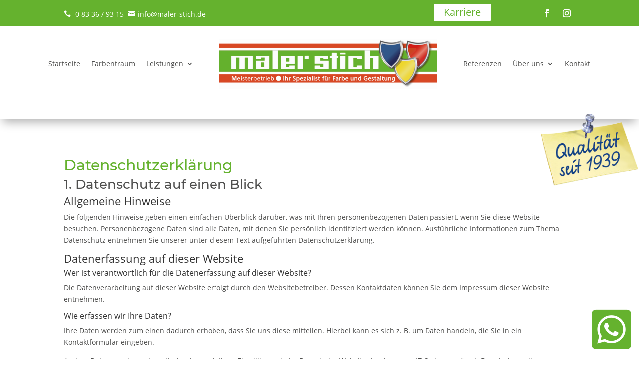

--- FILE ---
content_type: text/css
request_url: https://maler-stich.de/wp-content/cache/wpfc-minified/ky38dbfg/ah9p.css
body_size: 6764
content:
.et_pb_icon{text-align:center;height:auto}.et_pb_icon .et-pb-icon{position:relative}.et_pb_icon .et_pb_icon_wrap{display:inline-block;border-style:solid;border-width:0;line-height:0;-webkit-animation-fill-mode:both;animation-fill-mode:both;background-size:cover;position:relative}.BorlabsCookie *{box-sizing:border-box}.BorlabsCookie *::before,.BorlabsCookie *::after{box-sizing:inherit}.BorlabsCookie * div,.BorlabsCookie * span,.BorlabsCookie * h1,.BorlabsCookie * h2,.BorlabsCookie * h3,.BorlabsCookie * h4,.BorlabsCookie * h5,.BorlabsCookie * h6,.BorlabsCookie * p,.BorlabsCookie * a,.BorlabsCookie * em,.BorlabsCookie * img,.BorlabsCookie * small,.BorlabsCookie * strike,.BorlabsCookie * strong,.BorlabsCookie * sub,.BorlabsCookie * sup,.BorlabsCookie * b,.BorlabsCookie * u,.BorlabsCookie * i,.BorlabsCookie * center,.BorlabsCookie * ol,.BorlabsCookie * ul,.BorlabsCookie * li,.BorlabsCookie * fieldset,.BorlabsCookie * form,.BorlabsCookie * label,.BorlabsCookie * legend{margin:0;padding:0;border:0;color:inherit;vertical-align:baseline;font-family:inherit;font-size:inherit;font-style:initial;font-weight:initial;letter-spacing:initial;line-height:initial;text-decoration:initial;text-transform:initial;word-spacing:initial}.borlabs-hide{display:none}.borlabs-position-fix{position:initial !important;transform:unset !important}._brlbs-btn-cookie-preference{display:inline-block;font-family:inherit;font-size:inherit;padding:.5em 1em;text-decoration:none;transition:background-color 125ms linear}.BorlabsCookie ._brlbs-cursor{cursor:pointer}.BorlabsCookie .text-left{text-align:left !important}.BorlabsCookie .text-center{text-align:center !important}.BorlabsCookie .text-right{text-align:right !important}.BorlabsCookie table._brlbs th{text-align:left}.BorlabsCookie table._brlbs td,.BorlabsCookie table._brlbs th{padding:.3rem}.BorlabsCookie ._brlbs-responsive-table{min-height:.01%;overflow:auto}.BorlabsCookie label._brlbs-focused{outline:Highlight;outline-color:-webkit-focus-ring-color;outline-style:solid;outline-width:2px}.BorlabsCookie .sr-only{position:absolute;width:1px;height:1px;padding:0;margin:-1px;overflow:hidden;clip:rect(0, 0, 0, 0);white-space:nowrap;border:0}.BorlabsCookie .sr-only-focusable:active,.BorlabsCookie .sr-only-focusable:focus{position:static;width:auto;height:auto;overflow:visible;clip:auto;white-space:normal}.BorlabsCookie .container,.BorlabsCookie .container-fluid,.BorlabsCookie .container-xl,.BorlabsCookie .container-lg,.BorlabsCookie .container-md,.BorlabsCookie .container-sm{width:100%;padding-right:15px;padding-left:15px;margin-right:auto;margin-left:auto}@media(min-width: 576px){.BorlabsCookie .container-sm,.BorlabsCookie .container{max-width:540px}}@media(min-width: 768px){.BorlabsCookie .container-md,.BorlabsCookie .container-sm,.BorlabsCookie .container{max-width:720px}}@media(min-width: 992px){.BorlabsCookie .container-lg,.BorlabsCookie .container-md,.BorlabsCookie .container-sm,.BorlabsCookie .container{max-width:960px}}@media(min-width: 1200px){.BorlabsCookie .container-xl,.BorlabsCookie .container-lg,.BorlabsCookie .container-md,.BorlabsCookie .container-sm,.BorlabsCookie .container{max-width:1140px}}.BorlabsCookie .row{display:flex;flex-wrap:wrap;margin-right:-15px;margin-left:-15px}.BorlabsCookie .no-gutters{margin-right:0;margin-left:0}.BorlabsCookie .no-gutters>.col,.BorlabsCookie .no-gutters>[class*=col-]{padding-right:0;padding-left:0}.BorlabsCookie .col-xl,.BorlabsCookie .col-xl-12,.BorlabsCookie .col-xl-11,.BorlabsCookie .col-xl-10,.BorlabsCookie .col-xl-9,.BorlabsCookie .col-xl-8,.BorlabsCookie .col-xl-7,.BorlabsCookie .col-xl-6,.BorlabsCookie .col-xl-5,.BorlabsCookie .col-xl-4,.BorlabsCookie .col-xl-3,.BorlabsCookie .col-xl-2,.BorlabsCookie .col-xl-1,.BorlabsCookie .col-lg,.BorlabsCookie .col-lg-12,.BorlabsCookie .col-lg-11,.BorlabsCookie .col-lg-10,.BorlabsCookie .col-lg-9,.BorlabsCookie .col-lg-8,.BorlabsCookie .col-lg-7,.BorlabsCookie .col-lg-6,.BorlabsCookie .col-lg-5,.BorlabsCookie .col-lg-4,.BorlabsCookie .col-lg-3,.BorlabsCookie .col-lg-2,.BorlabsCookie .col-lg-1,.BorlabsCookie .col-md,.BorlabsCookie .col-md-12,.BorlabsCookie .col-md-11,.BorlabsCookie .col-md-10,.BorlabsCookie .col-md-9,.BorlabsCookie .col-md-8,.BorlabsCookie .col-md-7,.BorlabsCookie .col-md-6,.BorlabsCookie .col-md-5,.BorlabsCookie .col-md-4,.BorlabsCookie .col-md-3,.BorlabsCookie .col-md-2,.BorlabsCookie .col-md-1,.BorlabsCookie .col-sm,.BorlabsCookie .col-sm-12,.BorlabsCookie .col-sm-11,.BorlabsCookie .col-sm-10,.BorlabsCookie .col-sm-9,.BorlabsCookie .col-sm-8,.BorlabsCookie .col-sm-7,.BorlabsCookie .col-sm-6,.BorlabsCookie .col-sm-5,.BorlabsCookie .col-sm-4,.BorlabsCookie .col-sm-3,.BorlabsCookie .col-sm-2,.BorlabsCookie .col-sm-1,.BorlabsCookie .col,.BorlabsCookie .col-12,.BorlabsCookie .col-11,.BorlabsCookie .col-10,.BorlabsCookie .col-9,.BorlabsCookie .col-8,.BorlabsCookie .col-7,.BorlabsCookie .col-6,.BorlabsCookie .col-5,.BorlabsCookie .col-4,.BorlabsCookie .col-3,.BorlabsCookie .col-2,.BorlabsCookie .col-1{position:relative;width:100%;min-height:1px;padding-right:15px;padding-left:15px}.BorlabsCookie .col{flex-basis:0;flex-grow:1;max-width:100%}.BorlabsCookie .col-1{flex:0 0 8.33333333%;max-width:8.33333333%}.BorlabsCookie .col-2{flex:0 0 16.66666667%;max-width:16.66666667%}.BorlabsCookie .col-3{flex:0 0 25%;max-width:25%}.BorlabsCookie .col-4{flex:0 0 33.33333333%;max-width:33.33333333%}.BorlabsCookie .col-5{flex:0 0 41.66666667%;max-width:41.66666667%}.BorlabsCookie .col-6{flex:0 0 50%;max-width:50%}.BorlabsCookie .col-7{flex:0 0 58.33333333%;max-width:58.33333333%}.BorlabsCookie .col-8{flex:0 0 66.66666667%;max-width:66.66666667%}.BorlabsCookie .col-9{flex:0 0 75%;max-width:75%}.BorlabsCookie .col-10{flex:0 0 83.33333333%;max-width:83.33333333%}.BorlabsCookie .col-11{flex:0 0 91.66666667%;max-width:91.66666667%}.BorlabsCookie .col-12{flex:0 0 100%;max-width:100%}@media(min-width: 576px){.BorlabsCookie .col-sm{flex-basis:0;flex-grow:1;max-width:100%}.BorlabsCookie .col-sm-1{flex:0 0 8.33333333%;max-width:8.33333333%}.BorlabsCookie .col-sm-2{flex:0 0 16.66666667%;max-width:16.66666667%}.BorlabsCookie .col-sm-3{flex:0 0 25%;max-width:25%}.BorlabsCookie .col-sm-4{flex:0 0 33.33333333%;max-width:33.33333333%}.BorlabsCookie .col-sm-5{flex:0 0 41.66666667%;max-width:41.66666667%}.BorlabsCookie .col-sm-6{flex:0 0 50%;max-width:50%}.BorlabsCookie .col-sm-7{flex:0 0 58.33333333%;max-width:58.33333333%}.BorlabsCookie .col-sm-8{flex:0 0 66.66666667%;max-width:66.66666667%}.BorlabsCookie .col-sm-9{flex:0 0 75%;max-width:75%}.BorlabsCookie .col-sm-10{flex:0 0 83.33333333%;max-width:83.33333333%}.BorlabsCookie .col-sm-11{flex:0 0 91.66666667%;max-width:91.66666667%}.BorlabsCookie .col-sm-12{flex:0 0 100%;max-width:100%}}@media(min-width: 768px){.BorlabsCookie .col-md{flex-basis:0;flex-grow:1;max-width:100%}.BorlabsCookie .col-md-1{flex:0 0 8.33333333%;max-width:8.33333333%}.BorlabsCookie .col-md-2{flex:0 0 16.66666667%;max-width:16.66666667%}.BorlabsCookie .col-md-3{flex:0 0 25%;max-width:25%}.BorlabsCookie .col-md-4{flex:0 0 33.33333333%;max-width:33.33333333%}.BorlabsCookie .col-md-5{flex:0 0 41.66666667%;max-width:41.66666667%}.BorlabsCookie .col-md-6{flex:0 0 50%;max-width:50%}.BorlabsCookie .col-md-7{flex:0 0 58.33333333%;max-width:58.33333333%}.BorlabsCookie .col-md-8{flex:0 0 66.66666667%;max-width:66.66666667%}.BorlabsCookie .col-md-9{flex:0 0 75%;max-width:75%}.BorlabsCookie .col-md-10{flex:0 0 83.33333333%;max-width:83.33333333%}.BorlabsCookie .col-md-11{flex:0 0 91.66666667%;max-width:91.66666667%}.BorlabsCookie .col-md-12{flex:0 0 100%;max-width:100%}}@media(min-width: 992px){.BorlabsCookie .col-lg{flex-basis:0;flex-grow:1;max-width:100%}.BorlabsCookie .col-lg-1{flex:0 0 8.33333333%;max-width:8.33333333%}.BorlabsCookie .col-lg-2{flex:0 0 16.66666667%;max-width:16.66666667%}.BorlabsCookie .col-lg-3{flex:0 0 25%;max-width:25%}.BorlabsCookie .col-lg-4{flex:0 0 33.33333333%;max-width:33.33333333%}.BorlabsCookie .col-lg-5{flex:0 0 41.66666667%;max-width:41.66666667%}.BorlabsCookie .col-lg-6{flex:0 0 50%;max-width:50%}.BorlabsCookie .col-lg-7{flex:0 0 58.33333333%;max-width:58.33333333%}.BorlabsCookie .col-lg-8{flex:0 0 66.66666667%;max-width:66.66666667%}.BorlabsCookie .col-lg-9{flex:0 0 75%;max-width:75%}.BorlabsCookie .col-lg-10{flex:0 0 83.33333333%;max-width:83.33333333%}.BorlabsCookie .col-lg-11{flex:0 0 91.66666667%;max-width:91.66666667%}.BorlabsCookie .col-lg-12{flex:0 0 100%;max-width:100%}}@media(min-width: 1200px){.BorlabsCookie .col-xl{flex-basis:0;flex-grow:1;max-width:100%}.BorlabsCookie .col-xl-1{flex:0 0 8.33333333%;max-width:8.33333333%}.BorlabsCookie .col-xl-2{flex:0 0 16.66666667%;max-width:16.66666667%}.BorlabsCookie .col-xl-3{flex:0 0 25%;max-width:25%}.BorlabsCookie .col-xl-4{flex:0 0 33.33333333%;max-width:33.33333333%}.BorlabsCookie .col-xl-5{flex:0 0 41.66666667%;max-width:41.66666667%}.BorlabsCookie .col-xl-6{flex:0 0 50%;max-width:50%}.BorlabsCookie .col-xl-7{flex:0 0 58.33333333%;max-width:58.33333333%}.BorlabsCookie .col-xl-8{flex:0 0 66.66666667%;max-width:66.66666667%}.BorlabsCookie .col-xl-9{flex:0 0 75%;max-width:75%}.BorlabsCookie .col-xl-10{flex:0 0 83.33333333%;max-width:83.33333333%}.BorlabsCookie .col-xl-11{flex:0 0 91.66666667%;max-width:91.66666667%}.BorlabsCookie .col-xl-12{flex:0 0 100%;max-width:100%}}.BorlabsCookie .d-block{display:block !important}.BorlabsCookie .d-flex{display:flex !important}@media(min-width: 576px){.BorlabsCookie .d-sm-block{display:block !important}.BorlabsCookie .d-sm-flex{display:flex !important}}@media(min-width: 768px){.BorlabsCookie .d-md-block{display:block !important}.BorlabsCookie .d-md-flex{display:flex !important}}@media(min-width: 992px){.BorlabsCookie .d-lg-block{display:block !important}.BorlabsCookie .d-lg-flex{display:flex !important}}@media(min-width: 1200px){.BorlabsCookie .d-xl-block{display:block !important}.BorlabsCookie .d-xl-flex{display:flex !important}}.BorlabsCookie .flex-row{flex-direction:row !important}.BorlabsCookie .flex-fill{flex:1 1 auto !important}.BorlabsCookie .justify-content-between{justify-content:space-between !important}.BorlabsCookie .align-items-start{align-items:flex-start !important}.BorlabsCookie .align-items-end{align-items:flex-end !important}.BorlabsCookie .align-items-center{align-items:center !important}.BorlabsCookie .align-items-baseline{align-items:baseline !important}.BorlabsCookie .align-items-stretch{align-items:stretch !important}@media(min-width: 576px){.BorlabsCookie .flex-sm-row{flex-direction:row !important}.BorlabsCookie .flex-sm-fill{flex:1 1 auto !important}.BorlabsCookie .justify-content-sm-between{justify-content:space-between !important}.BorlabsCookie .align-items-sm-start{align-items:flex-start !important}.BorlabsCookie .align-items-sm-end{align-items:flex-end !important}.BorlabsCookie .align-items-sm-center{align-items:center !important}.BorlabsCookie .align-items-sm-baseline{align-items:baseline !important}.BorlabsCookie .align-items-sm-stretch{align-items:stretch !important}}@media(min-width: 768px){.BorlabsCookie .flex-md-row{flex-direction:row !important}.BorlabsCookie .flex-md-fill{flex:1 1 auto !important}.BorlabsCookie .justify-content-md-between{justify-content:space-between !important}.BorlabsCookie .align-items-md-start{align-items:flex-start !important}.BorlabsCookie .align-items-md-end{align-items:flex-end !important}.BorlabsCookie .align-items-md-center{align-items:center !important}.BorlabsCookie .align-items-md-baseline{align-items:baseline !important}.BorlabsCookie .align-items-md-stretch{align-items:stretch !important}}@media(min-width: 992px){.BorlabsCookie .flex-lg-row{flex-direction:row !important}.BorlabsCookie .flex-lg-fill{flex:1 1 auto !important}.BorlabsCookie .justify-content-lg-between{justify-content:space-between !important}.BorlabsCookie .align-items-lg-start{align-items:flex-start !important}.BorlabsCookie .align-items-lg-end{align-items:flex-end !important}.BorlabsCookie .align-items-lg-center{align-items:center !important}.BorlabsCookie .align-items-lg-baseline{align-items:baseline !important}.BorlabsCookie .align-items-lg-stretch{align-items:stretch !important}}@media(min-width: 1200px){.BorlabsCookie .flex-xl-row{flex-direction:row !important}.BorlabsCookie .flex-xl-fill{flex:1 1 auto !important}.BorlabsCookie .justify-content-xl-between{justify-content:space-between !important}.BorlabsCookie .align-items-xl-start{align-items:flex-start !important}.BorlabsCookie .align-items-xl-end{align-items:flex-end !important}.BorlabsCookie .align-items-xl-center{align-items:center !important}.BorlabsCookie .align-items-xl-baseline{align-items:baseline !important}.BorlabsCookie .align-items-xl-stretch{align-items:stretch !important}}.BorlabsCookie .w-25{width:25% !important}.BorlabsCookie .w-50{width:50% !important}.BorlabsCookie .w-75{width:75% !important}.BorlabsCookie .w-100{width:100% !important}.BorlabsCookie .w-auto{width:auto !important}.BorlabsCookie .h-25{height:25% !important}.BorlabsCookie .h-50{height:50% !important}.BorlabsCookie .h-75{height:75% !important}.BorlabsCookie .h-100{height:100% !important}.BorlabsCookie .h-auto{height:auto !important}.BorlabsCookie .mw-100{max-width:100% !important}.BorlabsCookie .mh-100{max-height:100% !important}.BorlabsCookie .min-vw-100{min-width:100vw !important}.BorlabsCookie .min-vh-100{min-height:100vh !important}.BorlabsCookie .vw-100{width:100vw !important}.BorlabsCookie .vh-100{height:100vh !important}.BorlabsCookie ._brlbs-animated{-webkit-animation-duration:1s;animation-duration:1s;-webkit-animation-fill-mode:both;animation-fill-mode:both}.BorlabsCookie ._brlbs-animated.infinite{-webkit-animation-iteration-count:infinite;animation-iteration-count:infinite}.BorlabsCookie ._brlbs-animated.delay-1s{-webkit-animation-delay:1s;animation-delay:1s}.BorlabsCookie ._brlbs-animated.delay-2s{-webkit-animation-delay:2s;animation-delay:2s}.BorlabsCookie ._brlbs-animated.delay-3s{-webkit-animation-delay:3s;animation-delay:3s}.BorlabsCookie ._brlbs-animated.delay-4s{-webkit-animation-delay:4s;animation-delay:4s}.BorlabsCookie ._brlbs-animated.delay-5s{-webkit-animation-delay:5s;animation-delay:5s}.BorlabsCookie ._brlbs-animated.fast{-webkit-animation-duration:800ms;animation-duration:800ms}.BorlabsCookie ._brlbs-animated.faster{-webkit-animation-duration:500ms;animation-duration:500ms}.BorlabsCookie ._brlbs-animated.slow{-webkit-animation-duration:2s;animation-duration:2s}.BorlabsCookie ._brlbs-animated.slower{-webkit-animation-duration:3s;animation-duration:3s}@media(print), (prefers-reduced-motion: reduce){.BorlabsCookie ._brlbs-animated{-webkit-animation-duration:1ms !important;animation-duration:1ms !important;transition-duration:1ms !important;-webkit-animation-iteration-count:1 !important;animation-iteration-count:1 !important}}.BorlabsCookie._brlbs-switch-consent{align-items:center;display:flex;font-size:inherit}.BorlabsCookie._brlbs-switch-consent ._brlbs-btn-switch--textRight{margin-right:2em}.BorlabsCookie ._brlbs-title{display:inline-block;vertical-align:middle;margin-bottom:0}.BorlabsCookie ._brlbs-title::before{content:"|";display:inline-block;margin:0 .25rem 0 0}.BorlabsCookie ._brlbs-checkbox{color:inherit;cursor:pointer;display:block;padding-left:2em;position:relative}.BorlabsCookie ._brlbs-checkbox input{position:absolute;opacity:0 !important;width:auto;z-index:-1}.BorlabsCookie ._brlbs-checkbox input:checked~._brlbs-checkbox-indicator::after{opacity:1}.BorlabsCookie ._brlbs-checkbox input:disabled~._brlbs-checkbox-indicator::after{opacity:1}.BorlabsCookie ._brlbs-checkbox ._brlbs-checkbox-indicator{border-style:solid;border-width:2px;padding:0 !important;position:absolute;left:0;top:0;height:20px;width:20px;transition:.25s}.BorlabsCookie ._brlbs-checkbox ._brlbs-checkbox-indicator::after{content:"";border-style:solid;border-width:0 2px 2px 0;border-radius:1px;position:absolute;left:5px;top:1px;height:11px;width:6px;transform:rotate(45deg);opacity:0}.BorlabsCookie ._brlbs-btn-switch{position:relative;display:inline-block;margin:0;width:50px;height:26px;vertical-align:middle}.BorlabsCookie ._brlbs-btn-switch input{opacity:0;width:0;height:0}.BorlabsCookie ._brlbs-btn-switch input:checked+._brlbs-slider{background-color:#2295f3}.BorlabsCookie ._brlbs-btn-switch input:checked+._brlbs-slider:before{transform:translateX(24px)}.BorlabsCookie ._brlbs-btn-switch ._brlbs-slider{position:absolute;cursor:pointer;top:0;left:0;right:0;bottom:0;background-color:#bbc0c7;transition:.4s}.BorlabsCookie ._brlbs-btn-switch ._brlbs-slider::before{position:absolute;content:"";height:18px;width:18px;left:4px;bottom:4px;background-color:#fff;transition:.4s}.BorlabsCookie ._brlbs-btn-switch-status{position:absolute;top:50%;right:calc(100% + 6px);transform:translateY(-50%)}.BorlabsCookie ._brlbs-btn-switch--textRight ._brlbs-btn-switch-status{right:auto;left:calc(100% + 6px)}.BorlabsCookie ._brlbs-btn-switch-status::before{content:attr(data-inactive);white-space:nowrap}.BorlabsCookie ._brlbs-btn-switch>input:checked~._brlbs-btn-switch-status::before{content:attr(data-active)}#BorlabsCookieBox a{font-size:inherit;font-style:inherit;font-weight:inherit;letter-spacing:inherit;line-height:inherit;text-decoration:inherit;text-transform:inherit;word-spacing:inherit}#BorlabsCookieBox a:focus{outline:Highlight !important;outline-color:-webkit-focus-ring-color !important;outline-style:solid !important;outline-width:2px !important}#BorlabsCookieBox:not(._brlbs-keyboard) a:focus{outline:0 !important}#BorlabsCookieBox ._brlbs-animated{visibility:visible}#BorlabsCookieBox .container{background:inherit;display:block;float:none;padding-left:15px;padding-right:15px;margin-left:auto;margin-right:auto;min-height:auto;position:inherit}#BorlabsCookieBox ._brlbs-bar .container{overflow:auto !important;width:100% !important;max-width:none !important;margin-left:auto;margin-right:auto;padding-left:15px;padding-right:15px}#BorlabsCookieBox ._brlbs-box .container{overflow:auto !important;width:auto !important}#BorlabsCookieBox .container::before{display:initial}#BorlabsCookieBox .container::after{content:" ";display:block;height:2px}#BorlabsCookieBox .container .row{background:inherit;color:inherit;display:flex;min-width:1px;pointer-events:inherit;width:auto;max-width:none}#BorlabsCookieBox .container .row.no-gutters{margin-left:0;margin-right:0}#BorlabsCookieBox .container .row::before,#BorlabsCookieBox .container .row::after{display:initial}#BorlabsCookieBox .bcac-item{margin:.5em 0;padding:.5em}#BorlabsCookieBox .bcac-item ._brlbs-h4{font-size:1.25em;margin:0 0 .25em 0}#BorlabsCookieBox .bcac-item p{font-size:.875em}#BorlabsCookieBox .bcac-item p,#BorlabsCookieBox .bcac-item span{color:inherit}#BorlabsCookieBox>div{display:none}#BorlabsCookieBox>div.show-cookie-box{display:flex}#BorlabsCookieBox>div:not(._brlbs-block-content){position:absolute;width:100%;z-index:999999}#BorlabsCookieBox>div:not(._brlbs-block-content).top-left{top:0}#BorlabsCookieBox>div:not(._brlbs-block-content).top-center{top:0}#BorlabsCookieBox>div:not(._brlbs-block-content).top-right{top:0}#BorlabsCookieBox>div:not(._brlbs-block-content).middle-left{top:50%}#BorlabsCookieBox>div:not(._brlbs-block-content).middle-center{top:50%}#BorlabsCookieBox>div:not(._brlbs-block-content).middle-right{top:50%}#BorlabsCookieBox>div:not(._brlbs-block-content).bottom-left{bottom:0}#BorlabsCookieBox>div:not(._brlbs-block-content).bottom-center{bottom:0}#BorlabsCookieBox>div:not(._brlbs-block-content).bottom-right{bottom:0}#BorlabsCookieBox h3,#BorlabsCookieBox ._brlbs-h3{background:inherit;color:inherit;font-family:inherit;font-size:1.625em;line-height:1.125em;word-break:break-all}#BorlabsCookieBox ul{display:flex;flex-flow:wrap;justify-content:center;list-style:none;margin:.9375em 0;padding:0}#BorlabsCookieBox ul li{color:inherit;font-family:inherit;font-size:1em;line-height:1.25em;list-style:none;margin:0 .9375em .375em 0}#BorlabsCookieBox ul li:last-child{margin:0}#BorlabsCookieBox ul li::before{content:"●";margin:0 4px 0 0}#BorlabsCookieBox p{color:inherit;font-family:inherit;font-size:1em;line-height:1.4em;margin:.9375em 0}#BorlabsCookieBox p:last-child{margin:0}#BorlabsCookieBox p ._brlbs-paragraph:last-child{margin-bottom:0}#BorlabsCookieBox ._brlbs-flex-center{display:flex;align-items:center;justify-content:center}#BorlabsCookieBox ._brlbs-flex-center p{margin-bottom:0}#BorlabsCookieBox ._brlbs-flex-left{display:flex;align-items:center;justify-content:left;margin:0 0 .9375em 0}#BorlabsCookieBox ._brlbs-actions{display:inline}#BorlabsCookieBox ._brlbs-accept{font-family:inherit;text-align:center}#BorlabsCookieBox ._brlbs-block-content{background:rgba(0,0,0,0);left:0;position:fixed;height:100%;top:0;width:100%;z-index:999999}#BorlabsCookieBox ._brlbs-block-content._brlbs-bg-animation{transition:background-color 250ms linear}#BorlabsCookieBox ._brlbs-block-content._brlbs-bg-dark{background:rgba(0,0,0,.6)}#BorlabsCookieBox ._brlbs-branding{font-family:inherit;font-size:.75em;margin:0}#BorlabsCookieBox ._brlbs-branding a{text-decoration:none}#BorlabsCookieBox ._brlbs-branding img{display:inline-block;max-height:16px;max-width:16px;vertical-align:middle}#BorlabsCookieBox ._brlbs-btn{display:inline-block;font-family:inherit;font-size:1.25em;padding:.75em 2em;text-decoration:none;transition:background-color 125ms linear}#BorlabsCookieBox ._brlbs-paragraph{display:block;margin-bottom:.6em}#BorlabsCookieBox ._brlbs-paragraph._brlbs-text-technology{display:inline}#BorlabsCookieBox ._brlbs-paragraph._brlbs-text-personal-data{display:inline}#BorlabsCookieBox ._brlbs-paragraph._brlbs-text-more-information{display:inline}#BorlabsCookieBox ._brlbs-paragraph._brlbs-text-no-commitment{display:inline}#BorlabsCookieBox ._brlbs-paragraph._brlbs-text-revoke{display:inline}#BorlabsCookieBox ._brlbs-paragraph._brlbs-text-individual-settings{display:inline}#BorlabsCookieBox ._brlbs-paragraph._brlbs-text-non-eu-data-transfer{margin-top:.6em}#BorlabsCookieBox .cookie-logo{height:auto;max-width:48px;padding:0 8px 0 0;vertical-align:middle;width:100%}#BorlabsCookieBox ._brlbs-legal{font-family:inherit;font-size:.75em;text-align:center}#BorlabsCookieBox ._brlbs-manage{font-family:inherit;font-size:.75em;text-align:center}#BorlabsCookieBox ._brlbs-refuse{font-family:inherit;font-size:.75em;text-align:center}#BorlabsCookieBox ._brlbs-refuse a{color:inherit}#BorlabsCookieBox ._brlbs-manage-btn{font-family:inherit;text-align:center}#BorlabsCookieBox ._brlbs-manage-btn a{font-size:1.25em;color:inherit}#BorlabsCookieBox ._brlbs-manage-btn a:hover{color:inherit}#BorlabsCookieBox ._brlbs-refuse-btn{font-family:inherit;text-align:center}#BorlabsCookieBox ._brlbs-refuse-btn a{font-size:1.25em;color:inherit}#BorlabsCookieBox ._brlbs-refuse-btn a:hover{color:inherit}#BorlabsCookieBox .top-left{align-items:flex-start;justify-content:flex-start}#BorlabsCookieBox .top-center{align-items:flex-start;justify-content:center}#BorlabsCookieBox .top-right{align-items:flex-start;justify-content:flex-end}#BorlabsCookieBox .middle-left{align-items:center;justify-content:flex-start}#BorlabsCookieBox .middle-center{align-items:center;justify-content:center}#BorlabsCookieBox .middle-right{align-items:center;justify-content:flex-end}#BorlabsCookieBox .bottom-left{align-items:flex-end;justify-content:flex-start}#BorlabsCookieBox .bottom-center{align-items:flex-end;justify-content:center}#BorlabsCookieBox .bottom-right{align-items:flex-end;justify-content:flex-end}#BorlabsCookieBox ._brlbs-box,#BorlabsCookieBox ._brlbs-bar{box-shadow:0 4px 8px rgba(0,0,0,.2);padding:15px 0;max-height:100vh;overflow:auto}#BorlabsCookieBox ._brlbs-bar-wrap{display:block;max-width:100%;width:100%;z-index:1000000}#BorlabsCookieBox ._brlbs-bar-wrap._brlbs-position-fixed{position:fixed}#BorlabsCookieBox ._brlbs-bar-wrap .cookie-preference ._brlbs-flex-center{justify-content:left}#BorlabsCookieBox ._brlbs-bar._brlbs-bar-slim .cookie-box p{margin:0}#BorlabsCookieBox ._brlbs-bar._brlbs-bar-slim .cookie-box p._brlbs-accept{margin:.9375em 0}#BorlabsCookieBox ._brlbs-bar._brlbs-bar-slim ._brlbs-actions-mobile{display:none}#BorlabsCookieBox ._brlbs-bar ul{justify-content:center;margin:.5em 0}#BorlabsCookieBox ._brlbs-bar ._brlbs-no-padding-right{padding-right:0}#BorlabsCookieBox ._brlbs-bar ._brlbs-separator::before{content:"|";display:inline-block;margin:0 2px}#BorlabsCookieBox ._brlbs-bar .cookie-logo{padding:0 8px 0 0;vertical-align:middle;width:100%}#BorlabsCookieBox ._brlbs-bar ._brlbs-legal{text-align:center}#BorlabsCookieBox ._brlbs-box-wrap{display:block;max-width:550px;width:100%;z-index:1000000}#BorlabsCookieBox ._brlbs-box-wrap._brlbs-position-fixed{position:fixed}#BorlabsCookieBox ._brlbs-box._brlbs-box-slim>.container ._brlbs-manage{margin:0}#BorlabsCookieBox ._brlbs-box._brlbs-box-slim>.container ._brlbs-refuse{margin:.5em 0 0 0}#BorlabsCookieBox ._brlbs-box ._brlbs-separator::before{content:"|";display:inline-block;margin:0 2px}#BorlabsCookieBox .cookie-preference .container.not-visible{height:0}#BorlabsCookieBox .cookie-preference table{margin:1em 0 0 0;width:100%}#BorlabsCookieBox .cookie-preference table tr td,#BorlabsCookieBox .cookie-preference table tr th{border-bottom:1px solid}#BorlabsCookieBox .cookie-preference table tr:last-child td,#BorlabsCookieBox .cookie-preference table tr:last-child th{border-bottom:0}#BorlabsCookieBox .cookie-preference table th{text-align:left;width:40%}#BorlabsCookieBox .cookie-preference table td{text-align:left}#BorlabsCookieBox .cookie-preference table td,#BorlabsCookieBox .cookie-preference table th{font-size:.875em;padding:.25em .5em}#BorlabsCookieBox .cookie-preference ._brlbs-accept{text-align:left}#BorlabsCookieBox .cookie-preference ._brlbs-btn{font-size:1em;margin:0 0 .9375em 0;padding:.75em 1.5em}#BorlabsCookieBox .cookie-preference ._brlbs-legal{text-align:right}#BorlabsCookieBox .cookie-preference ._brlbs-pp-url{overflow:hidden;text-overflow:ellipsis;width:100%;max-width:0}#BorlabsCookieBox .cookie-preference ._brlbs-refuse{margin:0 0 .9375em 0;text-align:right}#BorlabsCookieBox .cookie-preference ._brlbs-separator::before{content:"|";display:inline-block;margin:0 2px}#BorlabsCookieBox ._brlbs-bar-advanced ul,#BorlabsCookieBox ._brlbs-box-advanced ul{justify-content:space-between}#BorlabsCookieBox ._brlbs-bar-advanced ul li,#BorlabsCookieBox ._brlbs-box-advanced ul li{line-height:1.375em;margin:0 .9375em .875em 0}#BorlabsCookieBox ._brlbs-bar-advanced ul li::before,#BorlabsCookieBox ._brlbs-box-advanced ul li::before{content:"";margin:0}#BorlabsCookieBox ._brlbs-box-plus-wrap{max-width:768px}#BorlabsCookieBox ._brlbs-box-plus #CookieBoxTextDescription{padding-top:10px;overflow:visible;max-height:100%}#BorlabsCookieBox ._brlbs-box-plus ._brlbs-legal{padding-top:10px}#BorlabsCookieBox ._brlbs-box-plus ._brlbs-button-area{padding-top:.475em}#BorlabsCookieBox ._brlbs-box-plus ._brlbs-button-area p:last-child{margin:.475em 0}#BorlabsCookieBox ._brlbs-box-plus ul{display:block}#BorlabsCookieBox ._brlbs-box-plus ul li{line-height:1.375em;padding:.475em .9375em .475em 0}#BorlabsCookieBox ._brlbs-box-plus ul li ._brlbs-checkbox{font-weight:600}#BorlabsCookieBox ._brlbs-box-plus ul li ._brlbs-service-group-description{padding-top:8px}#BorlabsCookieBox ._brlbs-box-plus ul li::before{content:"";margin:0}#CookieBoxTextDescription{overflow:auto;max-height:50vh}#CookiePrefDescription{overflow:auto;max-height:40vh}.BorlabsCookie ._brlbs-content-blocker{line-height:1.5em}.BorlabsCookie ._brlbs-content-blocker ._brlbs-caption{padding:1em}.BorlabsCookie ._brlbs-content-blocker ._brlbs-caption label{color:inherit}.BorlabsCookie ._brlbs-content-blocker ._brlbs-caption label input{background:none;border:0;display:inline-block;height:auto;margin:inherit;position:static;vertical-align:middle;width:auto;-webkit-appearance:auto}.BorlabsCookie ._brlbs-content-blocker ._brlbs-caption label input::before{content:""}.BorlabsCookie ._brlbs-content-blocker ._brlbs-caption label small{vertical-align:middle}.BorlabsCookie ._brlbs-content-blocker ._brlbs-caption p{margin-bottom:1em}.BorlabsCookie ._brlbs-content-blocker ._brlbs-caption p:last-child{margin:0}.BorlabsCookie ._brlbs-content-blocker ._brlbs-caption small{font-size:.875em}.BorlabsCookie ._brlbs-content-blocker ._brlbs-default{background:#efefef;margin-bottom:1em;padding:1em;text-align:center}.BorlabsCookie ._brlbs-content-blocker ._brlbs-default label input{vertical-align:middle;width:auto}.BorlabsCookie ._brlbs-content-blocker ._brlbs-default p{margin-bottom:1em}.BorlabsCookie ._brlbs-content-blocker ._brlbs-default p:last-child{margin:0}.BorlabsCookie ._brlbs-content-blocker ._brlbs-default small{font-size:.875em}.BorlabsCookie ._brlbs-content-blocker ._brlbs-embed{margin-bottom:1em;position:relative;display:inline-block;overflow:hidden}.BorlabsCookie ._brlbs-content-blocker ._brlbs-embed ._brlbs-thumbnail{display:block;max-width:100%}.BorlabsCookie ._brlbs-content-blocker ._brlbs-embed ._brlbs-caption{top:50%;left:0;position:absolute;width:100%;text-align:center;transform:translateY(-50%)}.BorlabsCookie ._brlbs-content-blocker ._brlbs-embed a._brlbs-btn{display:inline-flex;align-items:center;justify-content:center}.BorlabsCookie ._brlbs-content-blocker ._brlbs-embed a._brlbs-btn._brlbs-icon-play-black::before{background:url("data:image/svg+xml,%3Csvg version=%271.1%27 xmlns=%27http://www.w3.org/2000/svg%27 xmlns:xlink=%27http://www.w3.org/1999/xlink%27 x=%270%27 y=%270%27 width=%2778%27 height=%2778%27 viewBox=%270, 0, 78, 78%27%3E%3Cg id=%27Layer_1%27%3E%3Cg%3E%3Cpath d=%27M7.5,71.5 L7.5,7.5 L55.5,37.828 L7.5,71.5%27 fill=%27%23000000%27/%3E%3Cpath d=%27M7.5,71.5 L7.5,7.5 L55.5,37.828 L7.5,71.5%27 fill-opacity=%270%27 stroke=%27%23000000%27 stroke-width=%2712%27 stroke-linecap=%27round%27 stroke-linejoin=%27round%27/%3E%3C/g%3E%3C/g%3E%3C/svg%3E") no-repeat center;background-size:contain;content:" ";display:inline-block;margin-right:4px;height:1.142857143em;width:.857142857em}.BorlabsCookie ._brlbs-content-blocker ._brlbs-embed a._brlbs-btn._brlbs-icon-play-white::before{background:url("data:image/svg+xml,%3Csvg version=%271.1%27 xmlns=%27http://www.w3.org/2000/svg%27 xmlns:xlink=%27http://www.w3.org/1999/xlink%27 x=%270%27 y=%270%27 width=%2778%27 height=%2778%27 viewBox=%270, 0, 78, 78%27%3E%3Cg id=%27Layer_1%27%3E%3Cg%3E%3Cpath d=%27M7.5,71.5 L7.5,7.5 L55.5,37.828 L7.5,71.5%27 fill=%27%23ffffff%27/%3E%3Cpath d=%27M7.5,71.5 L7.5,7.5 L55.5,37.828 L7.5,71.5%27 fill-opacity=%270%27 stroke=%27%23ffffff%27 stroke-width=%2712%27 stroke-linecap=%27round%27 stroke-linejoin=%27round%27/%3E%3C/g%3E%3C/g%3E%3C/svg%3E") no-repeat center;background-size:contain;content:" ";display:inline-block;margin-right:4px;height:1.142857143em;width:.857142857em}.BorlabsCookie ._brlbs-content-blocker ._brlbs-btn{display:inline-block;font-family:inherit;padding:.5em 1em;text-decoration:none;transition:background-color 125ms linear}._brlbs-fluid-width-video-wrapper{padding:56.2963% 0 0 0;position:relative;width:100%}._brlbs-fluid-width-video-wrapper iframe{position:absolute;top:0;left:0;width:100%;height:100%}.fusion-video .BorlabsCookie{top:0;left:0;position:absolute}.bricks-video-wrapper .BorlabsCookie,.brxe-video .BorlabsCookie{position:absolute;width:100%;height:100%;top:0}.bricks-video-wrapper .BorlabsCookie ._brlbs-embed,.brxe-video .BorlabsCookie ._brlbs-embed{width:100%}.bricks-video-wrapper .BorlabsCookie ._brlbs-embed ._brlbs-thumbnail,.brxe-video .BorlabsCookie ._brlbs-embed ._brlbs-thumbnail{width:100%}.wp-embed-responsive .wp-embed-aspect-16-9 .wp-block-embed__wrapper .BorlabsCookie{top:0;left:0;position:absolute}.wpb_video_widget .wpb_video_wrapper .BorlabsCookie{display:block;height:100%;left:0;margin:0;position:absolute;top:0;width:100%}.wpb_wrapper .fb_type_standard{height:auto}#BorlabsCookieBoxWidget{position:fixed;transition:all 500ms ease;opacity:1;line-height:0;z-index:999998;padding:20px}#BorlabsCookieBoxWidget:hover{opacity:.8}#BorlabsCookieBoxWidget svg{width:48px;height:48px;filter:drop-shadow(0 0 4px rgba(0, 0, 0, 0.2))}#BorlabsCookieBoxWidget.bottom-left{left:0;bottom:0}#BorlabsCookieBoxWidget.bottom-right{bottom:0;right:0}@media(max-width: 424px){#BorlabsCookieBox ._brlbs-bar._brlbs-bar-slim ._brlbs-separator::before{content:"";display:block;margin:0}}@media(min-width: 576px){#BorlabsCookieBox ._brlbs-bar ul.show-cookie-logo{margin:.5em 0 0 16.6666666667%}}@media(max-width: 767px){#BorlabsCookieBox ._brlbs-box,#BorlabsCookieBox ._brlbs-bar{max-height:85vh}#BorlabsCookieBox ._brlbs-box-plus-wrap{max-width:550px}#BorlabsCookieBox ._brlbs-bar._brlbs-bar-slim p{margin:0 0 .5em 0}#BorlabsCookieBox ._brlbs-bar._brlbs-bar-slim ._brlbs-actions{display:none}#BorlabsCookieBox ._brlbs-bar._brlbs-bar-slim p._brlbs-actions-mobile{display:block;margin:.9375em 0;text-align:center}#BorlabsCookieBox ._brlbs-bar .align-items-center{align-items:flex-start !important}#BorlabsCookieBox .cookie-preference ._brlbs-accept,#BorlabsCookieBox .cookie-preference ._brlbs-refuse{text-align:center}#BorlabsCookieBoxWidget._brlbs-hide-mobile{opacity:0;pointer-events:none;transform:translateY(25px)}#BorlabsCookieBoxWidget svg{width:32px;height:32px}}
._brlbs-animated {
--animate-duration: 1s;
--animate-delay: 1s;
}
@keyframes _brlbs-fadeInDown {
from {
opacity: 0;
transform: translate3d(0, -100%, 0);
}
to {
opacity: 1;
transform: translate3d(0, 0, 0);
}
}
#BorlabsCookieBox ._brlbs-fadeInDown {
animation-name: _brlbs-fadeInDown;
}
@keyframes _brlbs-flipOutX {
from {
transform: perspective(400px);
}
30% {
transform: perspective(400px) rotate3d(1, 0, 0, -20deg);
opacity: 1;
}
to {
transform: perspective(400px) rotate3d(1, 0, 0, 90deg);
opacity: 0;
}
}
#BorlabsCookieBox ._brlbs-flipOutX {
animation-duration: 0.75s;
animation-name: _brlbs-flipOutX;
backface-visibility: visible !important;
}
#BorlabsCookieBox * { font-family: inherit; }#BorlabsCookieBox ._brlbs-bar-advanced ul, #BorlabsCookieBox ._brlbs-box-advanced ul { justify-content: space-between; }#BorlabsCookieBox ._brlbs-bar, #BorlabsCookieBox ._brlbs-box { background: #fff; border-radius: 4px; color: #555; font-size: 14px; }#BorlabsCookieBox a { color: #7dba2f; }#BorlabsCookieBox a:hover { color: #9bba73; }#BorlabsCookieBox ._brlbs-btn { background: #f7f7f7; border-radius: 4px; color: #555; }#BorlabsCookieBox ._brlbs-btn:hover { background: #e6e6e6; border-radius: 4px; color: #555; }#BorlabsCookieBox ._brlbs-refuse-btn a, #BorlabsCookieBox a._brlbs-refuse-btn { background: #f7f7f7; border-radius: 4px; color: #555; }#BorlabsCookieBox ._brlbs-refuse-btn a:hover, #BorlabsCookieBox a._brlbs-refuse-btn:hover { background: #e6e6e6; border-radius: 4px; color: #555; }#BorlabsCookieBox ._brlbs-manage-btn a { background: #000; border-radius: 4px; color: #fff; }#BorlabsCookieBox ._brlbs-manage-btn a:hover { background: #262626; border-radius: 4px; color: #fff; }#BorlabsCookieBox ._brlbs-btn-accept-all { background: #7dba2f; border-radius: 4px; color: #fff; }#BorlabsCookieBox ._brlbs-btn-accept-all:hover { background: #9aba71; border-radius: 4px; color: #fff; }#BorlabsCookieBox ._brlbs-btn-accept-all { background: #7dba2f; border-radius: 4px; color: #fff; }#BorlabsCookieBox ._brlbs-btn-accept-all:hover { background: #9aba71; border-radius: 4px; color: #fff; }#BorlabsCookieBox ._brlbs-legal { color: #aaa; }#BorlabsCookieBox ._brlbs-legal a { color: inherit; }#BorlabsCookieBox ._brlbs-legal a:hover { color: #aaa; }#BorlabsCookieBox ._brlbs-branding { color: #000; }#BorlabsCookieBox ._brlbs-branding a { color: inherit; }#BorlabsCookieBox ._brlbs-branding a:hover { color: inherit; }#BorlabsCookieBox ._brlbs-manage a { color: #7dba2f; }#BorlabsCookieBox ._brlbs-manage a:hover { color: #9bba73; }#BorlabsCookieBox ._brlbs-refuse { color: #888; }#BorlabsCookieBox ._brlbs-refuse a:hover { color: #888; }#BorlabsCookieBox ul li::before { color: #7dba2f; }#BorlabsCookieBox .cookie-box ._brlbs-btn { width: 100%; }.BorlabsCookie ._brlbs-btn-switch ._brlbs-slider { background-color: #bdc1c8; }.BorlabsCookie ._brlbs-btn-switch input:checked + ._brlbs-slider { background-color: #7dba2f; }.BorlabsCookie ._brlbs-btn-switch ._brlbs-slider::before { background-color: #fff; }.BorlabsCookie ._brlbs-btn-switch input:checked + ._brlbs-slider:before { background-color: #fff; }.BorlabsCookie ._brlbs-checkbox ._brlbs-checkbox-indicator { background-color: #fff; border-color: #a72828; border-radius: 4px; }.BorlabsCookie ._brlbs-checkbox input:checked ~ ._brlbs-checkbox-indicator { background-color: #7dba2f; border-color: #99ba6d; }.BorlabsCookie ._brlbs-checkbox input:checked ~ ._brlbs-checkbox-indicator::after { border-color: #fff; }.BorlabsCookie ._brlbs-checkbox input:disabled ~ ._brlbs-checkbox-indicator { background-color: #e6e6e6; border-color: #e6e6e6; }.BorlabsCookie ._brlbs-checkbox input:disabled ~ ._brlbs-checkbox-indicator::after { border-color: #999; }#BorlabsCookieBox .bcac-item { background-color: #f7f7f7; border-radius: 0px; color: #555; }#BorlabsCookieBox .cookie-preference table { background-color: #fff; border-radius: 0px; color: #555; }#BorlabsCookieBox .cookie-preference table { background-color: #fff; border-radius: 0px; color: #555; }#BorlabsCookieBox .cookie-preference table tr td, #BorlabsCookieBox .cookie-preference table tr th { background-color: #fff; border-color: #eee; }.BorlabsCookie ._brlbs-btn-switch ._brlbs-slider { border-radius: 34px; }.BorlabsCookie ._brlbs-btn-switch ._brlbs-slider::before { border-radius: 50%; }.BorlabsCookie ._brlbs-content-blocker { font-family: inherit; font-size: 14px; }.BorlabsCookie ._brlbs-content-blocker ._brlbs-caption { background: hsla(0, 0%, 0%, 0.8); color: #fff; }.BorlabsCookie ._brlbs-content-blocker ._brlbs-caption a { color: #28a745; }.BorlabsCookie ._brlbs-content-blocker ._brlbs-caption a:hover { color: #30c553; }.BorlabsCookie ._brlbs-content-blocker a._brlbs-btn { background: #28a745; border-radius: 4px; color: #fff; }.BorlabsCookie ._brlbs-content-blocker a._brlbs-btn:hover { background: #30c553; color: #fff; }#BorlabsCookieBoxWidget svg {color: #0063e3;}a._brlbs-btn-cookie-preference { background: #7dba2f !important; border-radius: 4px !important; color: #fff !important; }a._brlbs-btn-cookie-preference:hover { background: #9aba71 !important; color: #fff !important; }.BorlabsCookie ._brlbs-facebook {
border: 1px solid #e1e8ed;
border-radius: 6px;
max-width: 516px;
padding: 3px 0;
}
.BorlabsCookie ._brlbs-facebook a._brlbs-btn {
background: #4267b2;
border-radius: 2px;
}
.BorlabsCookie ._brlbs-facebook a._brlbs-btn:hover {
background: #3b5998;
}
.BorlabsCookie ._brlbs-google-maps a._brlbs-btn {
background: #4285f4;
border-radius: 3px;
}
.BorlabsCookie ._brlbs-google-maps a._brlbs-btn:hover {
background: #fff;
color: #4285f4;
}.BorlabsCookie ._brlbs-instagram {
border: 1px solid #e1e8ed;
border-radius: 6px;
max-width: 516px;
padding: 3px 0;
}
.BorlabsCookie ._brlbs-instagram a._brlbs-btn {
background: #3897f0;
border-radius: 4px;
}
.BorlabsCookie ._brlbs-instagram a._brlbs-btn:hover {
background: #117ee4;
}
.BorlabsCookie ._brlbs-twitter {
border: 1px solid #e1e8ed;
border-radius: 3px;
max-width: 516px;
}
.BorlabsCookie ._brlbs-twitter a._brlbs-btn {
background: #1da1f2;
border-radius: 0;
}
.BorlabsCookie ._brlbs-twitter a._brlbs-btn:hover {
background: #fff;
color: #1da1f2;
}
.BorlabsCookie ._brlbs-video-vimeo a._brlbs-btn {
background: #00adef;
border-radius: 20px;
}
.BorlabsCookie ._brlbs-video-vimeo a._brlbs-btn:hover {
background: #fff;
color: #00adef;
}
.BorlabsCookie ._brlbs-video-vimeo a._brlbs-btn._brlbs-icon-play-white:hover::before {
background: url("data:image/svg+xml,%3Csvg version='1.1' xmlns='http://www.w3.org/2000/svg' xmlns:xlink='http://www.w3.org/1999/xlink' x='0' y='0' width='78' height='78' viewBox='0, 0, 78, 78'%3E%3Cg id='Layer_1'%3E%3Cg%3E%3Cpath d='M7.5,71.5 L7.5,7.5 L55.5,37.828 L7.5,71.5' fill='%2300adef'/%3E%3Cpath d='M7.5,71.5 L7.5,7.5 L55.5,37.828 L7.5,71.5' fill-opacity='0' stroke='%2300adef' stroke-width='12' stroke-linecap='round' stroke-linejoin='round'/%3E%3C/g%3E%3C/g%3E%3C/svg%3E") no-repeat center;
background-size: contain;
content: " ";
}
.BorlabsCookie ._brlbs-video-youtube a._brlbs-btn {
background: #ff0000;
border-radius: 20px;
}
.BorlabsCookie ._brlbs-video-youtube a._brlbs-btn:hover {
background: #fff;
color: red;
}
.BorlabsCookie ._brlbs-video-youtube a._brlbs-btn._brlbs-icon-play-white:hover::before {
background: url("data:image/svg+xml,%3Csvg version='1.1' xmlns='http://www.w3.org/2000/svg' xmlns:xlink='http://www.w3.org/1999/xlink' x='0' y='0' width='78' height='78' viewBox='0, 0, 78, 78'%3E%3Cg id='Layer_1'%3E%3Cg%3E%3Cpath d='M7.5,71.5 L7.5,7.5 L55.5,37.828 L7.5,71.5' fill='%23ff0000'/%3E%3Cpath d='M7.5,71.5 L7.5,7.5 L55.5,37.828 L7.5,71.5' fill-opacity='0' stroke='%23ff0000' stroke-width='12' stroke-linecap='round' stroke-linejoin='round'/%3E%3C/g%3E%3C/g%3E%3C/svg%3E") no-repeat center;
background-size: contain;
content: " ";
}@font-face {
font-family: 'Open Sans';
font-style: normal;
font-weight: 300;
src: url(//maler-stich.de/wp-content/themes/Divi-child/fonts/open-sans-v17-latin-300.eot); src: local('Open Sans Light'), local('OpenSans-Light'),
url(//maler-stich.de/wp-content/themes/Divi-child/fonts/open-sans-v17-latin-300.eot?#iefix) format('embedded-opentype'), url(//maler-stich.de/wp-content/themes/Divi-child/fonts/open-sans-v17-latin-300.woff2) format('woff2'), url(//maler-stich.de/wp-content/themes/Divi-child/fonts/open-sans-v17-latin-300.woff) format('woff'), url(//maler-stich.de/wp-content/themes/Divi-child/fonts/open-sans-v17-latin-300.ttf) format('truetype'), url(//maler-stich.de/wp-content/themes/Divi-child/fonts/open-sans-v17-latin-300.svg#OpenSans) format('svg'); } @font-face {
font-family: 'Open Sans';
font-style: normal;
font-weight: 400;
src: url(//maler-stich.de/wp-content/themes/Divi-child/fonts/open-sans-v17-latin-regular.eot); src: local('Open Sans Regular'), local('OpenSans-Regular'),
url(//maler-stich.de/wp-content/themes/Divi-child/fonts/open-sans-v17-latin-regular.eot?#iefix) format('embedded-opentype'), url(//maler-stich.de/wp-content/themes/Divi-child/fonts/open-sans-v17-latin-regular.woff2) format('woff2'), url(//maler-stich.de/wp-content/themes/Divi-child/fonts/open-sans-v17-latin-regular.woff) format('woff'), url(//maler-stich.de/wp-content/themes/Divi-child/fonts/open-sans-v17-latin-regular.ttf) format('truetype'), url(//maler-stich.de/wp-content/themes/Divi-child/fonts/open-sans-v17-latin-regular.svg#OpenSans) format('svg'); } @font-face {
font-family: 'Open Sans';
font-style: italic;
font-weight: 300;
src: url(//maler-stich.de/wp-content/themes/Divi-child/fonts/open-sans-v17-latin-300italic.eot); src: local('Open Sans Light Italic'), local('OpenSans-LightItalic'),
url(//maler-stich.de/wp-content/themes/Divi-child/fonts/open-sans-v17-latin-300italic.eot?#iefix) format('embedded-opentype'), url(//maler-stich.de/wp-content/themes/Divi-child/fonts/open-sans-v17-latin-300italic.woff2) format('woff2'), url(//maler-stich.de/wp-content/themes/Divi-child/fonts/open-sans-v17-latin-300italic.woff) format('woff'), url(//maler-stich.de/wp-content/themes/Divi-child/fonts/open-sans-v17-latin-300italic.ttf) format('truetype'), url(//maler-stich.de/wp-content/themes/Divi-child/fonts/open-sans-v17-latin-300italic.svg#OpenSans) format('svg'); } @font-face {
font-family: 'Open Sans';
font-style: italic;
font-weight: 400;
src: url(//maler-stich.de/wp-content/themes/Divi-child/fonts/open-sans-v17-latin-italic.eot); src: local('Open Sans Italic'), local('OpenSans-Italic'),
url(//maler-stich.de/wp-content/themes/Divi-child/fonts/open-sans-v17-latin-italic.eot?#iefix) format('embedded-opentype'), url(//maler-stich.de/wp-content/themes/Divi-child/fonts/open-sans-v17-latin-italic.woff2) format('woff2'), url(//maler-stich.de/wp-content/themes/Divi-child/fonts/open-sans-v17-latin-italic.woff) format('woff'), url(//maler-stich.de/wp-content/themes/Divi-child/fonts/open-sans-v17-latin-italic.ttf) format('truetype'), url(//maler-stich.de/wp-content/themes/Divi-child/fonts/open-sans-v17-latin-italic.svg#OpenSans) format('svg'); } @font-face {
font-family: 'Open Sans';
font-style: italic;
font-weight: 600;
src: url(//maler-stich.de/wp-content/themes/Divi-child/fonts/open-sans-v17-latin-600italic.eot); src: local('Open Sans SemiBold Italic'), local('OpenSans-SemiBoldItalic'),
url(//maler-stich.de/wp-content/themes/Divi-child/fonts/open-sans-v17-latin-600italic.eot?#iefix) format('embedded-opentype'), url(//maler-stich.de/wp-content/themes/Divi-child/fonts/open-sans-v17-latin-600italic.woff2) format('woff2'), url(//maler-stich.de/wp-content/themes/Divi-child/fonts/open-sans-v17-latin-600italic.woff) format('woff'), url(//maler-stich.de/wp-content/themes/Divi-child/fonts/open-sans-v17-latin-600italic.ttf) format('truetype'), url(//maler-stich.de/wp-content/themes/Divi-child/fonts/open-sans-v17-latin-600italic.svg#OpenSans) format('svg'); } @font-face {
font-family: 'Open Sans';
font-style: normal;
font-weight: 600;
src: url(//maler-stich.de/wp-content/themes/Divi-child/fonts/open-sans-v17-latin-600.eot); src: local('Open Sans SemiBold'), local('OpenSans-SemiBold'),
url(//maler-stich.de/wp-content/themes/Divi-child/fonts/open-sans-v17-latin-600.eot?#iefix) format('embedded-opentype'), url(//maler-stich.de/wp-content/themes/Divi-child/fonts/open-sans-v17-latin-600.woff2) format('woff2'), url(//maler-stich.de/wp-content/themes/Divi-child/fonts/open-sans-v17-latin-600.woff) format('woff'), url(//maler-stich.de/wp-content/themes/Divi-child/fonts/open-sans-v17-latin-600.ttf) format('truetype'), url(//maler-stich.de/wp-content/themes/Divi-child/fonts/open-sans-v17-latin-600.svg#OpenSans) format('svg'); } @font-face {
font-family: 'Open Sans';
font-style: normal;
font-weight: 700;
src: url(//maler-stich.de/wp-content/themes/Divi-child/fonts/open-sans-v17-latin-700.eot); src: local('Open Sans Bold'), local('OpenSans-Bold'),
url(//maler-stich.de/wp-content/themes/Divi-child/fonts/open-sans-v17-latin-700.eot?#iefix) format('embedded-opentype'), url(//maler-stich.de/wp-content/themes/Divi-child/fonts/open-sans-v17-latin-700.woff2) format('woff2'), url(//maler-stich.de/wp-content/themes/Divi-child/fonts/open-sans-v17-latin-700.woff) format('woff'), url(//maler-stich.de/wp-content/themes/Divi-child/fonts/open-sans-v17-latin-700.ttf) format('truetype'), url(//maler-stich.de/wp-content/themes/Divi-child/fonts/open-sans-v17-latin-700.svg#OpenSans) format('svg'); } @font-face {
font-family: 'Open Sans';
font-style: italic;
font-weight: 700;
src: url(//maler-stich.de/wp-content/themes/Divi-child/fonts/open-sans-v17-latin-700italic.eot); src: local('Open Sans Bold Italic'), local('OpenSans-BoldItalic'),
url(//maler-stich.de/wp-content/themes/Divi-child/fonts/open-sans-v17-latin-700italic.eot?#iefix) format('embedded-opentype'), url(//maler-stich.de/wp-content/themes/Divi-child/fonts/open-sans-v17-latin-700italic.woff2) format('woff2'), url(//maler-stich.de/wp-content/themes/Divi-child/fonts/open-sans-v17-latin-700italic.woff) format('woff'), url(//maler-stich.de/wp-content/themes/Divi-child/fonts/open-sans-v17-latin-700italic.ttf) format('truetype'), url(//maler-stich.de/wp-content/themes/Divi-child/fonts/open-sans-v17-latin-700italic.svg#OpenSans) format('svg'); } @font-face {
font-family: 'Open Sans';
font-style: italic;
font-weight: 800;
src: url(//maler-stich.de/wp-content/themes/Divi-child/fonts/open-sans-v17-latin-800italic.eot); src: local('Open Sans ExtraBold Italic'), local('OpenSans-ExtraBoldItalic'),
url(//maler-stich.de/wp-content/themes/Divi-child/fonts/open-sans-v17-latin-800italic.eot?#iefix) format('embedded-opentype'), url(//maler-stich.de/wp-content/themes/Divi-child/fonts/open-sans-v17-latin-800italic.woff2) format('woff2'), url(//maler-stich.de/wp-content/themes/Divi-child/fonts/open-sans-v17-latin-800italic.woff) format('woff'), url(//maler-stich.de/wp-content/themes/Divi-child/fonts/open-sans-v17-latin-800italic.ttf) format('truetype'), url(//maler-stich.de/wp-content/themes/Divi-child/fonts/open-sans-v17-latin-800italic.svg#OpenSans) format('svg'); } @font-face {
font-family: 'Open Sans';
font-style: normal;
font-weight: 800;
src: url(//maler-stich.de/wp-content/themes/Divi-child/fonts/open-sans-v17-latin-800.eot); src: local('Open Sans ExtraBold'), local('OpenSans-ExtraBold'),
url(//maler-stich.de/wp-content/themes/Divi-child/fonts/open-sans-v17-latin-800.eot?#iefix) format('embedded-opentype'), url(//maler-stich.de/wp-content/themes/Divi-child/fonts/open-sans-v17-latin-800.woff2) format('woff2'), url(//maler-stich.de/wp-content/themes/Divi-child/fonts/open-sans-v17-latin-800.woff) format('woff'), url(//maler-stich.de/wp-content/themes/Divi-child/fonts/open-sans-v17-latin-800.ttf) format('truetype'), url(//maler-stich.de/wp-content/themes/Divi-child/fonts/open-sans-v17-latin-800.svg#OpenSans) format('svg'); } @font-face {
font-family: 'Montserrat';
font-style: normal;
font-weight: 200;
src: url(//maler-stich.de/wp-content/themes/Divi-child/fonts/montserrat-v14-latin-200.eot); src: local('Montserrat ExtraLight'), local('Montserrat-ExtraLight'),
url(//maler-stich.de/wp-content/themes/Divi-child/fonts/montserrat-v14-latin-200.eot?#iefix) format('embedded-opentype'), url(//maler-stich.de/wp-content/themes/Divi-child/fonts/montserrat-v14-latin-200.woff2) format('woff2'), url(//maler-stich.de/wp-content/themes/Divi-child/fonts/montserrat-v14-latin-200.woff) format('woff'), url(//maler-stich.de/wp-content/themes/Divi-child/fonts/montserrat-v14-latin-200.ttf) format('truetype'), url(//maler-stich.de/wp-content/themes/Divi-child/fonts/montserrat-v14-latin-200.svg#Montserrat) format('svg'); } @font-face {
font-family: 'Montserrat';
font-style: italic;
font-weight: 100;
src: url(//maler-stich.de/wp-content/themes/Divi-child/fonts/montserrat-v14-latin-100italic.eot); src: local('Montserrat Thin Italic'), local('Montserrat-ThinItalic'),
url(//maler-stich.de/wp-content/themes/Divi-child/fonts/montserrat-v14-latin-100italic.eot?#iefix) format('embedded-opentype'), url(//maler-stich.de/wp-content/themes/Divi-child/fonts/montserrat-v14-latin-100italic.woff2) format('woff2'), url(//maler-stich.de/wp-content/themes/Divi-child/fonts/montserrat-v14-latin-100italic.woff) format('woff'), url(//maler-stich.de/wp-content/themes/Divi-child/fonts/montserrat-v14-latin-100italic.ttf) format('truetype'), url(//maler-stich.de/wp-content/themes/Divi-child/fonts/montserrat-v14-latin-100italic.svg#Montserrat) format('svg'); } @font-face {
font-family: 'Montserrat';
font-style: italic;
font-weight: 200;
src: url(//maler-stich.de/wp-content/themes/Divi-child/fonts/montserrat-v14-latin-200italic.eot); src: local('Montserrat ExtraLight Italic'), local('Montserrat-ExtraLightItalic'),
url(//maler-stich.de/wp-content/themes/Divi-child/fonts/montserrat-v14-latin-200italic.eot?#iefix) format('embedded-opentype'), url(//maler-stich.de/wp-content/themes/Divi-child/fonts/montserrat-v14-latin-200italic.woff2) format('woff2'), url(//maler-stich.de/wp-content/themes/Divi-child/fonts/montserrat-v14-latin-200italic.woff) format('woff'), url(//maler-stich.de/wp-content/themes/Divi-child/fonts/montserrat-v14-latin-200italic.ttf) format('truetype'), url(//maler-stich.de/wp-content/themes/Divi-child/fonts/montserrat-v14-latin-200italic.svg#Montserrat) format('svg'); } @font-face {
font-family: 'Montserrat';
font-style: italic;
font-weight: 300;
src: url(//maler-stich.de/wp-content/themes/Divi-child/fonts/montserrat-v14-latin-300italic.eot); src: local('Montserrat Light Italic'), local('Montserrat-LightItalic'),
url(//maler-stich.de/wp-content/themes/Divi-child/fonts/montserrat-v14-latin-300italic.eot?#iefix) format('embedded-opentype'), url(//maler-stich.de/wp-content/themes/Divi-child/fonts/montserrat-v14-latin-300italic.woff2) format('woff2'), url(//maler-stich.de/wp-content/themes/Divi-child/fonts/montserrat-v14-latin-300italic.woff) format('woff'), url(//maler-stich.de/wp-content/themes/Divi-child/fonts/montserrat-v14-latin-300italic.ttf) format('truetype'), url(//maler-stich.de/wp-content/themes/Divi-child/fonts/montserrat-v14-latin-300italic.svg#Montserrat) format('svg'); } @font-face {
font-family: 'Montserrat';
font-style: normal;
font-weight: 300;
src: url(//maler-stich.de/wp-content/themes/Divi-child/fonts/montserrat-v14-latin-300.eot); src: local('Montserrat Light'), local('Montserrat-Light'),
url(//maler-stich.de/wp-content/themes/Divi-child/fonts/montserrat-v14-latin-300.eot?#iefix) format('embedded-opentype'), url(//maler-stich.de/wp-content/themes/Divi-child/fonts/montserrat-v14-latin-300.woff2) format('woff2'), url(//maler-stich.de/wp-content/themes/Divi-child/fonts/montserrat-v14-latin-300.woff) format('woff'), url(//maler-stich.de/wp-content/themes/Divi-child/fonts/montserrat-v14-latin-300.ttf) format('truetype'), url(//maler-stich.de/wp-content/themes/Divi-child/fonts/montserrat-v14-latin-300.svg#Montserrat) format('svg'); } @font-face {
font-family: 'Montserrat';
font-style: normal;
font-weight: 400;
src: url(//maler-stich.de/wp-content/themes/Divi-child/fonts/montserrat-v14-latin-regular.eot); src: local('Montserrat Regular'), local('Montserrat-Regular'),
url(//maler-stich.de/wp-content/themes/Divi-child/fonts/montserrat-v14-latin-regular.eot?#iefix) format('embedded-opentype'), url(//maler-stich.de/wp-content/themes/Divi-child/fonts/montserrat-v14-latin-regular.woff2) format('woff2'), url(//maler-stich.de/wp-content/themes/Divi-child/fonts/montserrat-v14-latin-regular.woff) format('woff'), url(//maler-stich.de/wp-content/themes/Divi-child/fonts/montserrat-v14-latin-regular.ttf) format('truetype'), url(//maler-stich.de/wp-content/themes/Divi-child/fonts/montserrat-v14-latin-regular.svg#Montserrat) format('svg'); } @font-face {
font-family: 'Montserrat';
font-style: normal;
font-weight: 500;
src: url(//maler-stich.de/wp-content/themes/Divi-child/fonts/montserrat-v14-latin-500.eot); src: local('Montserrat Medium'), local('Montserrat-Medium'),
url(//maler-stich.de/wp-content/themes/Divi-child/fonts/montserrat-v14-latin-500.eot?#iefix) format('embedded-opentype'), url(//maler-stich.de/wp-content/themes/Divi-child/fonts/montserrat-v14-latin-500.woff2) format('woff2'), url(//maler-stich.de/wp-content/themes/Divi-child/fonts/montserrat-v14-latin-500.woff) format('woff'), url(//maler-stich.de/wp-content/themes/Divi-child/fonts/montserrat-v14-latin-500.ttf) format('truetype'), url(//maler-stich.de/wp-content/themes/Divi-child/fonts/montserrat-v14-latin-500.svg#Montserrat) format('svg'); } @font-face {
font-family: 'Montserrat';
font-style: italic;
font-weight: 400;
src: url(//maler-stich.de/wp-content/themes/Divi-child/fonts/montserrat-v14-latin-italic.eot); src: local('Montserrat Italic'), local('Montserrat-Italic'),
url(//maler-stich.de/wp-content/themes/Divi-child/fonts/montserrat-v14-latin-italic.eot?#iefix) format('embedded-opentype'), url(//maler-stich.de/wp-content/themes/Divi-child/fonts/montserrat-v14-latin-italic.woff2) format('woff2'), url(//maler-stich.de/wp-content/themes/Divi-child/fonts/montserrat-v14-latin-italic.woff) format('woff'), url(//maler-stich.de/wp-content/themes/Divi-child/fonts/montserrat-v14-latin-italic.ttf) format('truetype'), url(//maler-stich.de/wp-content/themes/Divi-child/fonts/montserrat-v14-latin-italic.svg#Montserrat) format('svg'); } @font-face {
font-family: 'Montserrat';
font-style: italic;
font-weight: 500;
src: url(//maler-stich.de/wp-content/themes/Divi-child/fonts/montserrat-v14-latin-500italic.eot); src: local('Montserrat Medium Italic'), local('Montserrat-MediumItalic'),
url(//maler-stich.de/wp-content/themes/Divi-child/fonts/montserrat-v14-latin-500italic.eot?#iefix) format('embedded-opentype'), url(//maler-stich.de/wp-content/themes/Divi-child/fonts/montserrat-v14-latin-500italic.woff2) format('woff2'), url(//maler-stich.de/wp-content/themes/Divi-child/fonts/montserrat-v14-latin-500italic.woff) format('woff'), url(//maler-stich.de/wp-content/themes/Divi-child/fonts/montserrat-v14-latin-500italic.ttf) format('truetype'), url(//maler-stich.de/wp-content/themes/Divi-child/fonts/montserrat-v14-latin-500italic.svg#Montserrat) format('svg'); } @font-face {
font-family: 'Montserrat';
font-style: normal;
font-weight: 600;
src: url(//maler-stich.de/wp-content/themes/Divi-child/fonts/montserrat-v14-latin-600.eot); src: local('Montserrat SemiBold'), local('Montserrat-SemiBold'),
url(//maler-stich.de/wp-content/themes/Divi-child/fonts/montserrat-v14-latin-600.eot?#iefix) format('embedded-opentype'), url(//maler-stich.de/wp-content/themes/Divi-child/fonts/montserrat-v14-latin-600.woff2) format('woff2'), url(//maler-stich.de/wp-content/themes/Divi-child/fonts/montserrat-v14-latin-600.woff) format('woff'), url(//maler-stich.de/wp-content/themes/Divi-child/fonts/montserrat-v14-latin-600.ttf) format('truetype'), url(//maler-stich.de/wp-content/themes/Divi-child/fonts/montserrat-v14-latin-600.svg#Montserrat) format('svg'); } @font-face {
font-family: 'Montserrat';
font-style: italic;
font-weight: 600;
src: url(//maler-stich.de/wp-content/themes/Divi-child/fonts/montserrat-v14-latin-600italic.eot); src: local('Montserrat SemiBold Italic'), local('Montserrat-SemiBoldItalic'),
url(//maler-stich.de/wp-content/themes/Divi-child/fonts/montserrat-v14-latin-600italic.eot?#iefix) format('embedded-opentype'), url(//maler-stich.de/wp-content/themes/Divi-child/fonts/montserrat-v14-latin-600italic.woff2) format('woff2'), url(//maler-stich.de/wp-content/themes/Divi-child/fonts/montserrat-v14-latin-600italic.woff) format('woff'), url(//maler-stich.de/wp-content/themes/Divi-child/fonts/montserrat-v14-latin-600italic.ttf) format('truetype'), url(//maler-stich.de/wp-content/themes/Divi-child/fonts/montserrat-v14-latin-600italic.svg#Montserrat) format('svg'); } @font-face {
font-family: 'Montserrat';
font-style: italic;
font-weight: 700;
src: url(//maler-stich.de/wp-content/themes/Divi-child/fonts/montserrat-v14-latin-700italic.eot); src: local('Montserrat Bold Italic'), local('Montserrat-BoldItalic'),
url(//maler-stich.de/wp-content/themes/Divi-child/fonts/montserrat-v14-latin-700italic.eot?#iefix) format('embedded-opentype'), url(//maler-stich.de/wp-content/themes/Divi-child/fonts/montserrat-v14-latin-700italic.woff2) format('woff2'), url(//maler-stich.de/wp-content/themes/Divi-child/fonts/montserrat-v14-latin-700italic.woff) format('woff'), url(//maler-stich.de/wp-content/themes/Divi-child/fonts/montserrat-v14-latin-700italic.ttf) format('truetype'), url(//maler-stich.de/wp-content/themes/Divi-child/fonts/montserrat-v14-latin-700italic.svg#Montserrat) format('svg'); } @font-face {
font-family: 'Montserrat';
font-style: normal;
font-weight: 700;
src: url(//maler-stich.de/wp-content/themes/Divi-child/fonts/montserrat-v14-latin-700.eot); src: local('Montserrat Bold'), local('Montserrat-Bold'),
url(//maler-stich.de/wp-content/themes/Divi-child/fonts/montserrat-v14-latin-700.eot?#iefix) format('embedded-opentype'), url(//maler-stich.de/wp-content/themes/Divi-child/fonts/montserrat-v14-latin-700.woff2) format('woff2'), url(//maler-stich.de/wp-content/themes/Divi-child/fonts/montserrat-v14-latin-700.woff) format('woff'), url(//maler-stich.de/wp-content/themes/Divi-child/fonts/montserrat-v14-latin-700.ttf) format('truetype'), url(//maler-stich.de/wp-content/themes/Divi-child/fonts/montserrat-v14-latin-700.svg#Montserrat) format('svg'); } @font-face {
font-family: 'Montserrat';
font-style: normal;
font-weight: 800;
src: url(//maler-stich.de/wp-content/themes/Divi-child/fonts/montserrat-v14-latin-800.eot); src: local('Montserrat ExtraBold'), local('Montserrat-ExtraBold'),
url(//maler-stich.de/wp-content/themes/Divi-child/fonts/montserrat-v14-latin-800.eot?#iefix) format('embedded-opentype'), url(//maler-stich.de/wp-content/themes/Divi-child/fonts/montserrat-v14-latin-800.woff2) format('woff2'), url(//maler-stich.de/wp-content/themes/Divi-child/fonts/montserrat-v14-latin-800.woff) format('woff'), url(//maler-stich.de/wp-content/themes/Divi-child/fonts/montserrat-v14-latin-800.ttf) format('truetype'), url(//maler-stich.de/wp-content/themes/Divi-child/fonts/montserrat-v14-latin-800.svg#Montserrat) format('svg'); } @font-face {
font-family: 'Montserrat';
font-style: normal;
font-weight: 900;
src: url(//maler-stich.de/wp-content/themes/Divi-child/fonts/montserrat-v14-latin-900.eot); src: local('Montserrat Black'), local('Montserrat-Black'),
url(//maler-stich.de/wp-content/themes/Divi-child/fonts/montserrat-v14-latin-900.eot?#iefix) format('embedded-opentype'), url(//maler-stich.de/wp-content/themes/Divi-child/fonts/montserrat-v14-latin-900.woff2) format('woff2'), url(//maler-stich.de/wp-content/themes/Divi-child/fonts/montserrat-v14-latin-900.woff) format('woff'), url(//maler-stich.de/wp-content/themes/Divi-child/fonts/montserrat-v14-latin-900.ttf) format('truetype'), url(//maler-stich.de/wp-content/themes/Divi-child/fonts/montserrat-v14-latin-900.svg#Montserrat) format('svg'); } @font-face {
font-family: 'Montserrat';
font-style: italic;
font-weight: 900;
src: url(//maler-stich.de/wp-content/themes/Divi-child/fonts/montserrat-v14-latin-900italic.eot); src: local('Montserrat Black Italic'), local('Montserrat-BlackItalic'),
url(//maler-stich.de/wp-content/themes/Divi-child/fonts/montserrat-v14-latin-900italic.eot?#iefix) format('embedded-opentype'), url(//maler-stich.de/wp-content/themes/Divi-child/fonts/montserrat-v14-latin-900italic.woff2) format('woff2'), url(//maler-stich.de/wp-content/themes/Divi-child/fonts/montserrat-v14-latin-900italic.woff) format('woff'), url(//maler-stich.de/wp-content/themes/Divi-child/fonts/montserrat-v14-latin-900italic.ttf) format('truetype'), url(//maler-stich.de/wp-content/themes/Divi-child/fonts/montserrat-v14-latin-900italic.svg#Montserrat) format('svg'); } @font-face {
font-family: 'Montserrat';
font-style: italic;
font-weight: 800;
src: url(//maler-stich.de/wp-content/themes/Divi-child/fonts/montserrat-v14-latin-800italic.eot); src: local('Montserrat ExtraBold Italic'), local('Montserrat-ExtraBoldItalic'),
url(//maler-stich.de/wp-content/themes/Divi-child/fonts/montserrat-v14-latin-800italic.eot?#iefix) format('embedded-opentype'), url(//maler-stich.de/wp-content/themes/Divi-child/fonts/montserrat-v14-latin-800italic.woff2) format('woff2'), url(//maler-stich.de/wp-content/themes/Divi-child/fonts/montserrat-v14-latin-800italic.woff) format('woff'), url(//maler-stich.de/wp-content/themes/Divi-child/fonts/montserrat-v14-latin-800italic.ttf) format('truetype'), url(//maler-stich.de/wp-content/themes/Divi-child/fonts/montserrat-v14-latin-800italic.svg#Montserrat) format('svg'); }